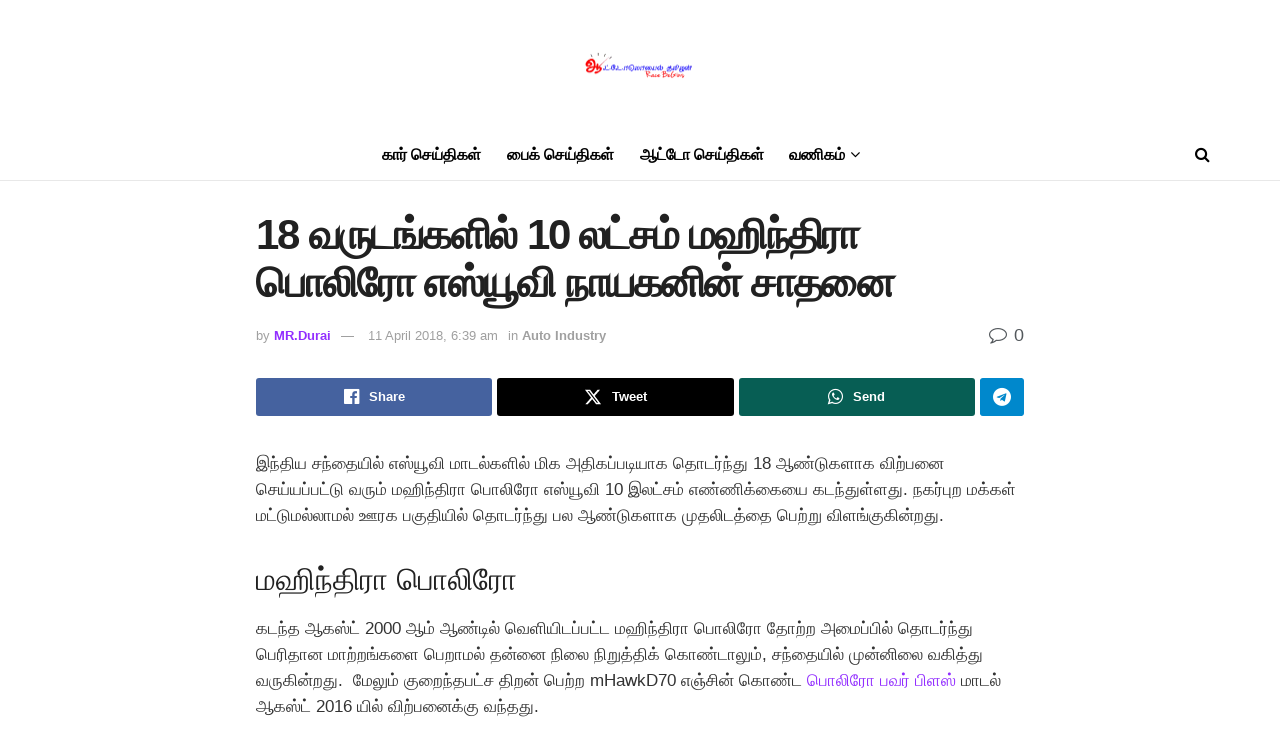

--- FILE ---
content_type: text/html; charset=utf-8
request_url: https://www.google.com/recaptcha/api2/aframe
body_size: 267
content:
<!DOCTYPE HTML><html><head><meta http-equiv="content-type" content="text/html; charset=UTF-8"></head><body><script nonce="zKBISmKLZPiK3LSFlcsGcg">/** Anti-fraud and anti-abuse applications only. See google.com/recaptcha */ try{var clients={'sodar':'https://pagead2.googlesyndication.com/pagead/sodar?'};window.addEventListener("message",function(a){try{if(a.source===window.parent){var b=JSON.parse(a.data);var c=clients[b['id']];if(c){var d=document.createElement('img');d.src=c+b['params']+'&rc='+(localStorage.getItem("rc::a")?sessionStorage.getItem("rc::b"):"");window.document.body.appendChild(d);sessionStorage.setItem("rc::e",parseInt(sessionStorage.getItem("rc::e")||0)+1);localStorage.setItem("rc::h",'1766384183785');}}}catch(b){}});window.parent.postMessage("_grecaptcha_ready", "*");}catch(b){}</script></body></html>

--- FILE ---
content_type: text/css; charset=UTF-8
request_url: https://www.automobiletamilan.com/wp-content/uploads/jnews/scheme.css?ver=1764921317
body_size: -1075
content:
.jeg_logo img{max-width:240px}.jeg_stickybar .jeg_logo img{max-width:180px}.jeg_cat_title{font-family:'Roboto Condensed';font-weight:700;font-size:38px}.jeg_heroblock.jeg_post_category a{line-height:normal;padding:3px 6px}.jeg_tabpost_widget .jeg_tabpost_nav li{font-size:16px}.mc4wp-form h3{font-size:20px;font-family:'Roboto Condensed'}.jeg_share_button.share-float a{margin-bottom:5px}.jeg_nav_item .jeg_menu>li{padding-right:1.6em}.jeg_header .socials_widget a:hover .fa:before,.jeg_footer .socials_widget a:hover .fa:before{background:var(--j-accent-color);-webkit-background-clip:text;-webkit-text-fill-color:transparent}.jeg_pl_lg_1 .jeg_meta_author a,.jeg_pl_md_1 .jeg_meta_author a,.jeg_pl_md_3 .jeg_meta_author a{color:var(--j-heading-color)}.jeg_post_meta .fa,.entry-header .jeg_post_meta .fa{color:inherit !important}.mc4wp-form-154{padding:20px 25px;background:#f7f7f7;border:solid 1px #eee}.jnews-dark-mode .mc4wp-form-154{background:var(--j-darkgrey-bg-color);border-color:var(--j-border-color)}